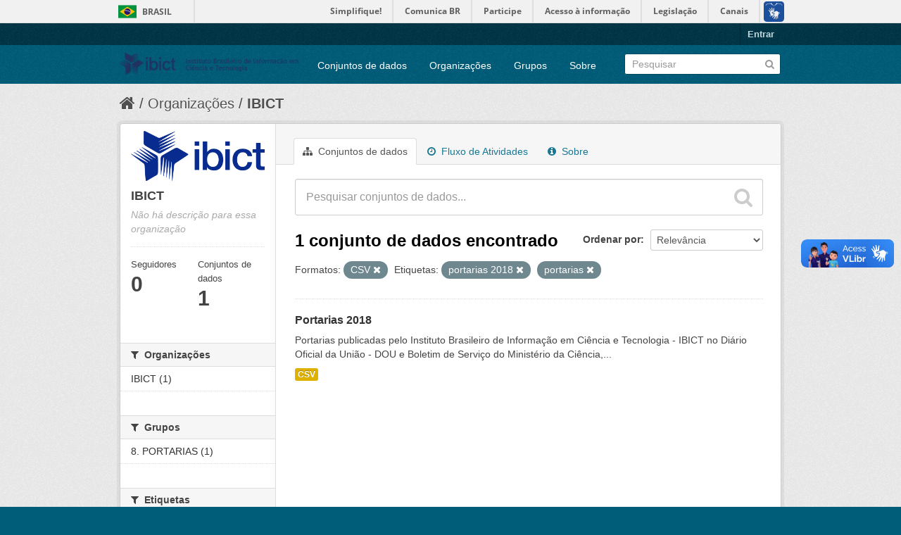

--- FILE ---
content_type: text/html; charset=utf-8
request_url: https://dados.ibict.br/organization/58b041cc-7778-49f5-a759-4b68a4fe40bd?res_format=CSV&tags=portarias+2018&amp=&tags=portarias
body_size: 5087
content:
<!DOCTYPE html>
<!--[if IE 7]> <html lang="pt_BR" class="ie ie7"> <![endif]-->
<!--[if IE 8]> <html lang="pt_BR" class="ie ie8"> <![endif]-->
<!--[if IE 9]> <html lang="pt_BR" class="ie9"> <![endif]-->
<!--[if gt IE 8]><!--> <html lang="pt_BR"> <!--<![endif]-->
  <head>
    <!--[if lte ie 8]><script type="text/javascript" src="/fanstatic/vendor/:version:2017-06-19T11:14:42.31/html5.min.js"></script><![endif]-->
<link rel="stylesheet" type="text/css" href="/fanstatic/vendor/:version:2017-06-19T11:14:42.31/select2/select2.css" />
<link rel="stylesheet" type="text/css" href="/fanstatic/css/:version:2017-06-19T11:14:42.29/main.min.css" />
<link rel="stylesheet" type="text/css" href="/fanstatic/vendor/:version:2017-06-19T11:14:42.31/font-awesome/css/font-awesome.min.css" />
<!--[if ie 7]><link rel="stylesheet" type="text/css" href="/fanstatic/vendor/:version:2017-06-19T11:14:42.31/font-awesome/css/font-awesome-ie7.min.css" /><![endif]-->

<script defer="defer" src="//barra.brasil.gov.br/barra.js" type="text/javascript"></script>
    <meta charset="utf-8" />
      <meta name="generator" content="ckan 2.6.2" />
      <meta name="viewport" content="width=device-width, initial-scale=1.0">
    <title>IBICT - Organizações - Dados Abertos do Ibict</title>

    
    
  <link rel="shortcut icon" href="/base/images/ckan.ico" />
    
  <link rel="alternate" type="application/atom+xml" title="Dados Abertos do Ibict - Conjuntos de dados na organização: IBICT" href="/feeds/organization/ibict-gov.atom" />
<link rel="alternate" type="application/atom+xml" title="Dados Abertos do Ibict - Histórico de Revisões" href="/revision/list?days=1&amp;format=atom" />

      
    

    
      
      
    
    
  </head>

  
  <body data-site-root="https://dados.ibict.br/" data-locale-root="https://dados.ibict.br/" >

    
    <div class="hide"><a href="#content">Pular para o conteúdo</a></div>
  

  
    <div id="barra-brasil" style="background:#7F7F7F; height: 20px; padding:0 0 0 10px;display:block;">
        <ul id="menu-barra-temp" style="list-style:none;">
                <li style="display:inline; float:left;padding-right:10px; margin-right:10px; border-right:1px solid #EDEDED"><a href="http://brasil.gov.br" style="font-family:sans,sans-serif; text-decoration:none; color:white;">Portal do Governo Brasileiro</a></li>
                <li><a style="font-family:sans,sans-serif; text-decoration:none; color:white;" href="http://epwg.governoeletronico.gov.br/barra/atualize.html">Atualize sua Barra de Governo</a></li>
        </ul>
</div>


  <header class="account-masthead">
    <div class="container">
      
        
          <nav class="account not-authed">
            <ul class="unstyled">
              
              <li><a href="/user/login">Entrar</a></li>
              
              
            </ul>
          </nav>
        
      
    </div>
  </header>

<header class="navbar navbar-static-top masthead">
  
    
  
  <div class="container">
    <button data-target=".nav-collapse" data-toggle="collapse" class="btn btn-navbar" type="button">
      <span class="icon-bar"></span>
      <span class="icon-bar"></span>
      <span class="icon-bar"></span>
    </button>
    
    <hgroup class="header-image pull-left">

      
        
          <a class="logo" href="/"><img src="/base/images/logo-Ibict.png" alt="Dados Abertos do Ibict" title="Dados Abertos do Ibict" style="width: 260px; margin-top: 4%;" /></a>
        
      

    </hgroup>

    <div class="nav-collapse collapse">

      
        <nav class="section navigation">
          <ul class="nav nav-pills">
            
              <li><a href="/dataset">Conjuntos de dados</a></li><li><a href="/organization">Organizações</a></li><li><a href="/group">Grupos</a></li><li><a href="/about">Sobre</a></li>
            
          </ul>
        </nav>
      

      
        <form class="section site-search simple-input" action="/dataset" method="get">
          <div class="field">
            <label for="field-sitewide-search">Buscar conjunto de dados</label>
            <input id="field-sitewide-search" type="text" name="q" placeholder="Pesquisar" />
            <button class="btn-search" type="submit"><i class="icon-search"></i></button>
          </div>
        </form>
      

    </div>
  </div>
</header>

  
    <div role="main">
      <div id="content" class="container">
        
          
            <div class="flash-messages">
              
                
              
            </div>
          

          
            <div class="toolbar">
              
                
                  <ol class="breadcrumb">
                    
<li class="home"><a href="/"><i class="icon-home"></i><span> Início</span></a></li>
                    
  <li><a href="/organization">Organizações</a></li>
  <li class="active"><a class=" active" href="/organization/ibict-gov">IBICT</a></li>

                  </ol>
                
              
            </div>
          

          <div class="row wrapper">

            
            
            

            
              <div class="primary span9">
                
                
                  <article class="module">
                    
                      <header class="module-content page-header">
                        
                        <ul class="nav nav-tabs">
                          
  <li class="active"><a href="/organization/ibict-gov"><i class="icon-sitemap"></i> Conjuntos de dados</a></li>
  <li><a href="/organization/activity/ibict-gov/0"><i class="icon-time"></i> Fluxo de Atividades</a></li>
  <li><a href="/organization/about/ibict-gov"><i class="icon-info-sign"></i> Sobre</a></li>

                        </ul>
                      </header>
                    
                    <div class="module-content">
                      
                      
    
      
      
      







<form id="organization-datasets-search-form" class="search-form" method="get" data-module="select-switch">

  
    <div class="search-input control-group search-giant">
      <input type="text" class="search" name="q" value="" autocomplete="off" placeholder="Pesquisar conjuntos de dados...">
      
      <button type="submit" value="search">
        <i class="icon-search"></i>
        <span>Enviar</span>
      </button>
      
    </div>
  

  
    <span>
  
  

  
    
      
  <input type="hidden" name="res_format" value="CSV" />

    
  
    
      
  <input type="hidden" name="tags" value="portarias 2018" />

    
  
    
      
  <input type="hidden" name="tags" value="portarias" />

    
  
</span>
  

  
    
      <div class="form-select control-group control-order-by">
        <label for="field-order-by">Ordenar por</label>
        <select id="field-order-by" name="sort">
          
            
              <option value="score desc, metadata_modified desc">Relevância</option>
            
          
            
              <option value="title_string asc">Nome Crescente</option>
            
          
            
              <option value="title_string desc">Nome Descrescente</option>
            
          
            
              <option value="metadata_modified desc">Modificada pela última vez</option>
            
          
            
          
        </select>
        
        <button class="btn js-hide" type="submit">Ir</button>
        
      </div>
    
  

  
    
      <h2>

  
  
  
  

1 conjunto de dados encontrado</h2>
    
  

  
    
      <p class="filter-list">
        
          
          <span class="facet">Formatos:</span>
          
            <span class="filtered pill">CSV
              <a href="/organization/ibict-gov?tags=portarias+2018&amp;amp=&amp;tags=portarias" class="remove" title="Remover"><i class="icon-remove"></i></a>
            </span>
          
        
          
          <span class="facet">Etiquetas:</span>
          
            <span class="filtered pill">portarias 2018
              <a href="/organization/ibict-gov?res_format=CSV&amp;amp=&amp;tags=portarias" class="remove" title="Remover"><i class="icon-remove"></i></a>
            </span>
          
            <span class="filtered pill">portarias
              <a href="/organization/ibict-gov?res_format=CSV&amp;tags=portarias+2018&amp;amp=" class="remove" title="Remover"><i class="icon-remove"></i></a>
            </span>
          
        
      </p>     
      <a class="show-filters btn">Filtrar Resultados</a>
    
  

</form>




    
  
    
      

  
    <ul class="dataset-list unstyled">
    	
	      
	        






  <li class="dataset-item">
    
      <div class="dataset-content">
        
          <h3 class="dataset-heading">
            
              
            
            
              <a href="/dataset/portarias">Portarias 2018</a>
            
            
              
              
            
          </h3>
        
        
          
        
        
          
            <div>Portarias publicadas pelo Instituto Brasileiro de Informação em Ciência e Tecnologia - IBICT no Diário Oficial da União - DOU e Boletim de Serviço do Ministério da Ciência,...</div>
          
        
      </div>
      
        
          
            <ul class="dataset-resources unstyled">
              
                
                <li>
                  <a href="/dataset/portarias" class="label" data-format="csv">CSV</a>
                </li>
                
              
            </ul>
          
        
      
    
  </li>

	      
	    
    </ul>
  

    
  
  
    
  

                    </div>
                  </article>
                
              </div>
            

            
              <aside class="secondary span3">
                
                
  




  
  <div class="module module-narrow module-shallow context-info">
    
    <section class="module-content">
      
      
        <div class="image">
          <a href="/organization/ibict-gov">
            <img src="https://dados.ibict.br/uploads/group/2017-07-04-135305.194402IBICT.jpg" width="200" alt="ibict-gov" />
          </a>
        </div>
      
      
      <h1 class="heading">IBICT
        
      </h1>
      
      
      
        <p class="empty">Não há descrição para essa organização</p>
      
      
      
        
        <div class="nums">
          <dl>
            <dt>Seguidores</dt>
            <dd><span>0</span></dd>
          </dl>
          <dl>
            <dt>Conjuntos de dados</dt>
            <dd><span>1</span></dd>
          </dl>
        </div>
        
        
        <div class="follow_button">
          
        </div>
        
      
      
    </section>
  </div>
  
  
  
    

  
  
    
      
      
        <section class="module module-narrow module-shallow">
          
            <h2 class="module-heading">
              <i class="icon-medium icon-filter"></i>
              
              Organizações
            </h2>
          
          
            
            
              <nav>
                <ul class="unstyled nav nav-simple nav-facet">
                  
                    
                    
                    
                    
                      <li class="nav-item">
                        <a href="/organization/58b041cc-7778-49f5-a759-4b68a4fe40bd?res_format=CSV&amp;tags=portarias&amp;amp=&amp;tags=portarias+2018&amp;organization=ibict-gov" title="">
                          <span>IBICT (1)</span>
                        </a>
                      </li>
                  
                </ul>
              </nav>

              <p class="module-footer">
                
                  
                
              </p>
            
            
          
        </section>
      
    
  

  
    

  
  
    
      
      
        <section class="module module-narrow module-shallow">
          
            <h2 class="module-heading">
              <i class="icon-medium icon-filter"></i>
              
              Grupos
            </h2>
          
          
            
            
              <nav>
                <ul class="unstyled nav nav-simple nav-facet">
                  
                    
                    
                    
                    
                      <li class="nav-item">
                        <a href="/organization/58b041cc-7778-49f5-a759-4b68a4fe40bd?res_format=CSV&amp;tags=portarias&amp;amp=&amp;tags=portarias+2018&amp;groups=portarias1" title="">
                          <span>8. PORTARIAS (1)</span>
                        </a>
                      </li>
                  
                </ul>
              </nav>

              <p class="module-footer">
                
                  
                
              </p>
            
            
          
        </section>
      
    
  

  
    

  
  
    
      
      
        <section class="module module-narrow module-shallow">
          
            <h2 class="module-heading">
              <i class="icon-medium icon-filter"></i>
              
              Etiquetas
            </h2>
          
          
            
            
              <nav>
                <ul class="unstyled nav nav-simple nav-facet">
                  
                    
                    
                    
                    
                      <li class="nav-item active">
                        <a href="/organization/58b041cc-7778-49f5-a759-4b68a4fe40bd?res_format=CSV&amp;tags=portarias+2018&amp;amp=" title="">
                          <span>portarias (1)</span>
                        </a>
                      </li>
                  
                    
                    
                    
                    
                      <li class="nav-item active">
                        <a href="/organization/58b041cc-7778-49f5-a759-4b68a4fe40bd?res_format=CSV&amp;amp=&amp;tags=portarias" title="">
                          <span>portarias 2018 (1)</span>
                        </a>
                      </li>
                  
                </ul>
              </nav>

              <p class="module-footer">
                
                  
                
              </p>
            
            
          
        </section>
      
    
  

  
    

  
  
    
      
      
        <section class="module module-narrow module-shallow">
          
            <h2 class="module-heading">
              <i class="icon-medium icon-filter"></i>
              
              Formatos
            </h2>
          
          
            
            
              <nav>
                <ul class="unstyled nav nav-simple nav-facet">
                  
                    
                    
                    
                    
                      <li class="nav-item active">
                        <a href="/organization/58b041cc-7778-49f5-a759-4b68a4fe40bd?tags=portarias+2018&amp;amp=&amp;tags=portarias" title="">
                          <span>CSV (1)</span>
                        </a>
                      </li>
                  
                </ul>
              </nav>

              <p class="module-footer">
                
                  
                
              </p>
            
            
          
        </section>
      
    
  

  
    

  
  
    
      
      
        <section class="module module-narrow module-shallow">
          
            <h2 class="module-heading">
              <i class="icon-medium icon-filter"></i>
              
              Licenças
            </h2>
          
          
            
            
              <nav>
                <ul class="unstyled nav nav-simple nav-facet">
                  
                    
                    
                    
                    
                      <li class="nav-item">
                        <a href="/organization/58b041cc-7778-49f5-a759-4b68a4fe40bd?res_format=CSV&amp;tags=portarias&amp;amp=&amp;tags=portarias+2018&amp;license_id=cc-by" title="Creative Commons Atribuição">
                          <span>Creative Commons At... (1)</span>
                        </a>
                      </li>
                  
                </ul>
              </nav>

              <p class="module-footer">
                
                  
                
              </p>
            
            
          
        </section>
      
    
  

  


              </aside>
            
          </div>
        
      </div>
    </div>
  
    <footer class="site-footer">
  <div class="container">
    
    <div class="row">
      <div class="span8 footer-links">
        
          <ul class="unstyled">
            
              <li><a href="/about">Sobre Dados Abertos do Ibict</a></li>
            
          </ul>
          <ul class="unstyled">
            
              
              <li><a href="http://docs.ckan.org/en/ckan-2.6.2/api/">API do CKAN</a></li>
              <li><a href="http://www.ckan.org/">Associação CKAN</a></li>
              <li><a href="http://www.opendefinition.org/okd/"><img src="/base/images/od_80x15_blue.png"></a></li>
            
          </ul>
        
      </div>
      <div class="span4 attribution">
        
          <p><strong>Impulsionado por</strong> <a class="hide-text ckan-footer-logo" href="http://ckan.org">CKAN</a></p>
        
        
          

<form class="form-inline form-select lang-select" action="/util/redirect" data-module="select-switch" method="POST">
  <label for="field-lang-select">Idioma</label>
  <select id="field-lang-select" name="url" data-module="autocomplete" data-module-dropdown-class="lang-dropdown" data-module-container-class="lang-container">
    
      <option value="/pt_BR/organization/58b041cc-7778-49f5-a759-4b68a4fe40bd?res_format%3DCSV%26tags%3Dportarias%2B2018%26amp%3D%26tags%3Dportarias" selected="selected">
        português (Brasil)
      </option>
    
      <option value="/en/organization/58b041cc-7778-49f5-a759-4b68a4fe40bd?res_format%3DCSV%26tags%3Dportarias%2B2018%26amp%3D%26tags%3Dportarias" >
        English
      </option>
    
      <option value="/ja/organization/58b041cc-7778-49f5-a759-4b68a4fe40bd?res_format%3DCSV%26tags%3Dportarias%2B2018%26amp%3D%26tags%3Dportarias" >
        日本語
      </option>
    
      <option value="/it/organization/58b041cc-7778-49f5-a759-4b68a4fe40bd?res_format%3DCSV%26tags%3Dportarias%2B2018%26amp%3D%26tags%3Dportarias" >
        italiano
      </option>
    
      <option value="/cs_CZ/organization/58b041cc-7778-49f5-a759-4b68a4fe40bd?res_format%3DCSV%26tags%3Dportarias%2B2018%26amp%3D%26tags%3Dportarias" >
        čeština (Česká republika)
      </option>
    
      <option value="/ca/organization/58b041cc-7778-49f5-a759-4b68a4fe40bd?res_format%3DCSV%26tags%3Dportarias%2B2018%26amp%3D%26tags%3Dportarias" >
        català
      </option>
    
      <option value="/es/organization/58b041cc-7778-49f5-a759-4b68a4fe40bd?res_format%3DCSV%26tags%3Dportarias%2B2018%26amp%3D%26tags%3Dportarias" >
        español
      </option>
    
      <option value="/fr/organization/58b041cc-7778-49f5-a759-4b68a4fe40bd?res_format%3DCSV%26tags%3Dportarias%2B2018%26amp%3D%26tags%3Dportarias" >
        français
      </option>
    
      <option value="/el/organization/58b041cc-7778-49f5-a759-4b68a4fe40bd?res_format%3DCSV%26tags%3Dportarias%2B2018%26amp%3D%26tags%3Dportarias" >
        Ελληνικά
      </option>
    
      <option value="/sv/organization/58b041cc-7778-49f5-a759-4b68a4fe40bd?res_format%3DCSV%26tags%3Dportarias%2B2018%26amp%3D%26tags%3Dportarias" >
        svenska
      </option>
    
      <option value="/sr/organization/58b041cc-7778-49f5-a759-4b68a4fe40bd?res_format%3DCSV%26tags%3Dportarias%2B2018%26amp%3D%26tags%3Dportarias" >
        српски
      </option>
    
      <option value="/no/organization/58b041cc-7778-49f5-a759-4b68a4fe40bd?res_format%3DCSV%26tags%3Dportarias%2B2018%26amp%3D%26tags%3Dportarias" >
        norsk bokmål (Norge)
      </option>
    
      <option value="/sk/organization/58b041cc-7778-49f5-a759-4b68a4fe40bd?res_format%3DCSV%26tags%3Dportarias%2B2018%26amp%3D%26tags%3Dportarias" >
        slovenčina
      </option>
    
      <option value="/fi/organization/58b041cc-7778-49f5-a759-4b68a4fe40bd?res_format%3DCSV%26tags%3Dportarias%2B2018%26amp%3D%26tags%3Dportarias" >
        suomi
      </option>
    
      <option value="/ru/organization/58b041cc-7778-49f5-a759-4b68a4fe40bd?res_format%3DCSV%26tags%3Dportarias%2B2018%26amp%3D%26tags%3Dportarias" >
        русский
      </option>
    
      <option value="/de/organization/58b041cc-7778-49f5-a759-4b68a4fe40bd?res_format%3DCSV%26tags%3Dportarias%2B2018%26amp%3D%26tags%3Dportarias" >
        Deutsch
      </option>
    
      <option value="/pl/organization/58b041cc-7778-49f5-a759-4b68a4fe40bd?res_format%3DCSV%26tags%3Dportarias%2B2018%26amp%3D%26tags%3Dportarias" >
        polski
      </option>
    
      <option value="/nl/organization/58b041cc-7778-49f5-a759-4b68a4fe40bd?res_format%3DCSV%26tags%3Dportarias%2B2018%26amp%3D%26tags%3Dportarias" >
        Nederlands
      </option>
    
      <option value="/bg/organization/58b041cc-7778-49f5-a759-4b68a4fe40bd?res_format%3DCSV%26tags%3Dportarias%2B2018%26amp%3D%26tags%3Dportarias" >
        български
      </option>
    
      <option value="/ko_KR/organization/58b041cc-7778-49f5-a759-4b68a4fe40bd?res_format%3DCSV%26tags%3Dportarias%2B2018%26amp%3D%26tags%3Dportarias" >
        한국어 (대한민국)
      </option>
    
      <option value="/hu/organization/58b041cc-7778-49f5-a759-4b68a4fe40bd?res_format%3DCSV%26tags%3Dportarias%2B2018%26amp%3D%26tags%3Dportarias" >
        magyar
      </option>
    
      <option value="/sl/organization/58b041cc-7778-49f5-a759-4b68a4fe40bd?res_format%3DCSV%26tags%3Dportarias%2B2018%26amp%3D%26tags%3Dportarias" >
        slovenščina
      </option>
    
      <option value="/lv/organization/58b041cc-7778-49f5-a759-4b68a4fe40bd?res_format%3DCSV%26tags%3Dportarias%2B2018%26amp%3D%26tags%3Dportarias" >
        latviešu
      </option>
    
      <option value="/he/organization/58b041cc-7778-49f5-a759-4b68a4fe40bd?res_format%3DCSV%26tags%3Dportarias%2B2018%26amp%3D%26tags%3Dportarias" >
        עברית
      </option>
    
      <option value="/es_AR/organization/58b041cc-7778-49f5-a759-4b68a4fe40bd?res_format%3DCSV%26tags%3Dportarias%2B2018%26amp%3D%26tags%3Dportarias" >
        español (Argentina)
      </option>
    
      <option value="/ne/organization/58b041cc-7778-49f5-a759-4b68a4fe40bd?res_format%3DCSV%26tags%3Dportarias%2B2018%26amp%3D%26tags%3Dportarias" >
        नेपाली
      </option>
    
      <option value="/zh_TW/organization/58b041cc-7778-49f5-a759-4b68a4fe40bd?res_format%3DCSV%26tags%3Dportarias%2B2018%26amp%3D%26tags%3Dportarias" >
        中文 (繁體, 台灣)
      </option>
    
      <option value="/ar/organization/58b041cc-7778-49f5-a759-4b68a4fe40bd?res_format%3DCSV%26tags%3Dportarias%2B2018%26amp%3D%26tags%3Dportarias" >
        العربية
      </option>
    
      <option value="/da_DK/organization/58b041cc-7778-49f5-a759-4b68a4fe40bd?res_format%3DCSV%26tags%3Dportarias%2B2018%26amp%3D%26tags%3Dportarias" >
        dansk (Danmark)
      </option>
    
      <option value="/tr/organization/58b041cc-7778-49f5-a759-4b68a4fe40bd?res_format%3DCSV%26tags%3Dportarias%2B2018%26amp%3D%26tags%3Dportarias" >
        Türkçe
      </option>
    
      <option value="/pt_PT/organization/58b041cc-7778-49f5-a759-4b68a4fe40bd?res_format%3DCSV%26tags%3Dportarias%2B2018%26amp%3D%26tags%3Dportarias" >
        português (Portugal)
      </option>
    
      <option value="/vi/organization/58b041cc-7778-49f5-a759-4b68a4fe40bd?res_format%3DCSV%26tags%3Dportarias%2B2018%26amp%3D%26tags%3Dportarias" >
        Tiếng Việt
      </option>
    
      <option value="/uk_UA/organization/58b041cc-7778-49f5-a759-4b68a4fe40bd?res_format%3DCSV%26tags%3Dportarias%2B2018%26amp%3D%26tags%3Dportarias" >
        українська (Україна)
      </option>
    
      <option value="/is/organization/58b041cc-7778-49f5-a759-4b68a4fe40bd?res_format%3DCSV%26tags%3Dportarias%2B2018%26amp%3D%26tags%3Dportarias" >
        íslenska
      </option>
    
      <option value="/km/organization/58b041cc-7778-49f5-a759-4b68a4fe40bd?res_format%3DCSV%26tags%3Dportarias%2B2018%26amp%3D%26tags%3Dportarias" >
        ខ្មែរ
      </option>
    
      <option value="/id/organization/58b041cc-7778-49f5-a759-4b68a4fe40bd?res_format%3DCSV%26tags%3Dportarias%2B2018%26amp%3D%26tags%3Dportarias" >
        Indonesia
      </option>
    
      <option value="/lt/organization/58b041cc-7778-49f5-a759-4b68a4fe40bd?res_format%3DCSV%26tags%3Dportarias%2B2018%26amp%3D%26tags%3Dportarias" >
        lietuvių
      </option>
    
      <option value="/tl/organization/58b041cc-7778-49f5-a759-4b68a4fe40bd?res_format%3DCSV%26tags%3Dportarias%2B2018%26amp%3D%26tags%3Dportarias" >
        Filipino (Pilipinas)
      </option>
    
      <option value="/ro/organization/58b041cc-7778-49f5-a759-4b68a4fe40bd?res_format%3DCSV%26tags%3Dportarias%2B2018%26amp%3D%26tags%3Dportarias" >
        română
      </option>
    
      <option value="/en_AU/organization/58b041cc-7778-49f5-a759-4b68a4fe40bd?res_format%3DCSV%26tags%3Dportarias%2B2018%26amp%3D%26tags%3Dportarias" >
        English (Australia)
      </option>
    
      <option value="/mn_MN/organization/58b041cc-7778-49f5-a759-4b68a4fe40bd?res_format%3DCSV%26tags%3Dportarias%2B2018%26amp%3D%26tags%3Dportarias" >
        монгол (Монгол)
      </option>
    
      <option value="/hr/organization/58b041cc-7778-49f5-a759-4b68a4fe40bd?res_format%3DCSV%26tags%3Dportarias%2B2018%26amp%3D%26tags%3Dportarias" >
        hrvatski
      </option>
    
      <option value="/sq/organization/58b041cc-7778-49f5-a759-4b68a4fe40bd?res_format%3DCSV%26tags%3Dportarias%2B2018%26amp%3D%26tags%3Dportarias" >
        shqip
      </option>
    
      <option value="/fa_IR/organization/58b041cc-7778-49f5-a759-4b68a4fe40bd?res_format%3DCSV%26tags%3Dportarias%2B2018%26amp%3D%26tags%3Dportarias" >
        فارسی (ایران)
      </option>
    
      <option value="/zh_CN/organization/58b041cc-7778-49f5-a759-4b68a4fe40bd?res_format%3DCSV%26tags%3Dportarias%2B2018%26amp%3D%26tags%3Dportarias" >
        中文 (简体, 中国)
      </option>
    
      <option value="/sr_Latn/organization/58b041cc-7778-49f5-a759-4b68a4fe40bd?res_format%3DCSV%26tags%3Dportarias%2B2018%26amp%3D%26tags%3Dportarias" >
        srpski (latinica)
      </option>
    
      <option value="/th/organization/58b041cc-7778-49f5-a759-4b68a4fe40bd?res_format%3DCSV%26tags%3Dportarias%2B2018%26amp%3D%26tags%3Dportarias" >
        ไทย
      </option>
    
  </select>
  <button class="btn js-hide" type="submit">Ir</button>
</form>
        
      </div>
    </div>
    
  </div>

  
    
  
<div id="footer-brasil" style="background: none repeat scroll 0% 0% #0042b1;padding: 1em 0px; max-width: 100%;"></div>
</footer>
  
    
    
    
  
    

      
  <script>document.getElementsByTagName('html')[0].className += ' js';</script>
<script type="text/javascript" src="/fanstatic/vendor/:version:2017-06-19T11:14:42.31/jquery.min.js"></script>
<script type="text/javascript" src="/fanstatic/vendor/:version:2017-06-19T11:14:42.31/:bundle:bootstrap/js/bootstrap.min.js;jed.min.js;moment-with-locales.js;select2/select2.min.js"></script>
<script type="text/javascript" src="/fanstatic/base/:version:2017-06-19T11:14:42.31/:bundle:plugins/jquery.inherit.min.js;plugins/jquery.proxy-all.min.js;plugins/jquery.url-helpers.min.js;plugins/jquery.date-helpers.min.js;plugins/jquery.slug.min.js;plugins/jquery.slug-preview.min.js;plugins/jquery.truncator.min.js;plugins/jquery.masonry.min.js;plugins/jquery.form-warning.min.js;sandbox.min.js;module.min.js;pubsub.min.js;client.min.js;notify.min.js;i18n.min.js;main.min.js;modules/select-switch.min.js;modules/slug-preview.min.js;modules/basic-form.min.js;modules/confirm-action.min.js;modules/api-info.min.js;modules/autocomplete.min.js;modules/custom-fields.min.js;modules/data-viewer.min.js;modules/table-selectable-rows.min.js;modules/resource-form.min.js;modules/resource-upload-field.min.js;modules/resource-reorder.min.js;modules/resource-view-reorder.min.js;modules/follow.min.js;modules/activity-stream.min.js;modules/dashboard.min.js;modules/resource-view-embed.min.js;view-filters.min.js;modules/resource-view-filters-form.min.js;modules/resource-view-filters.min.js;modules/table-toggle-more.min.js;modules/dataset-visibility.min.js;modules/media-grid.min.js;modules/image-upload.min.js"></script></body>
</html>